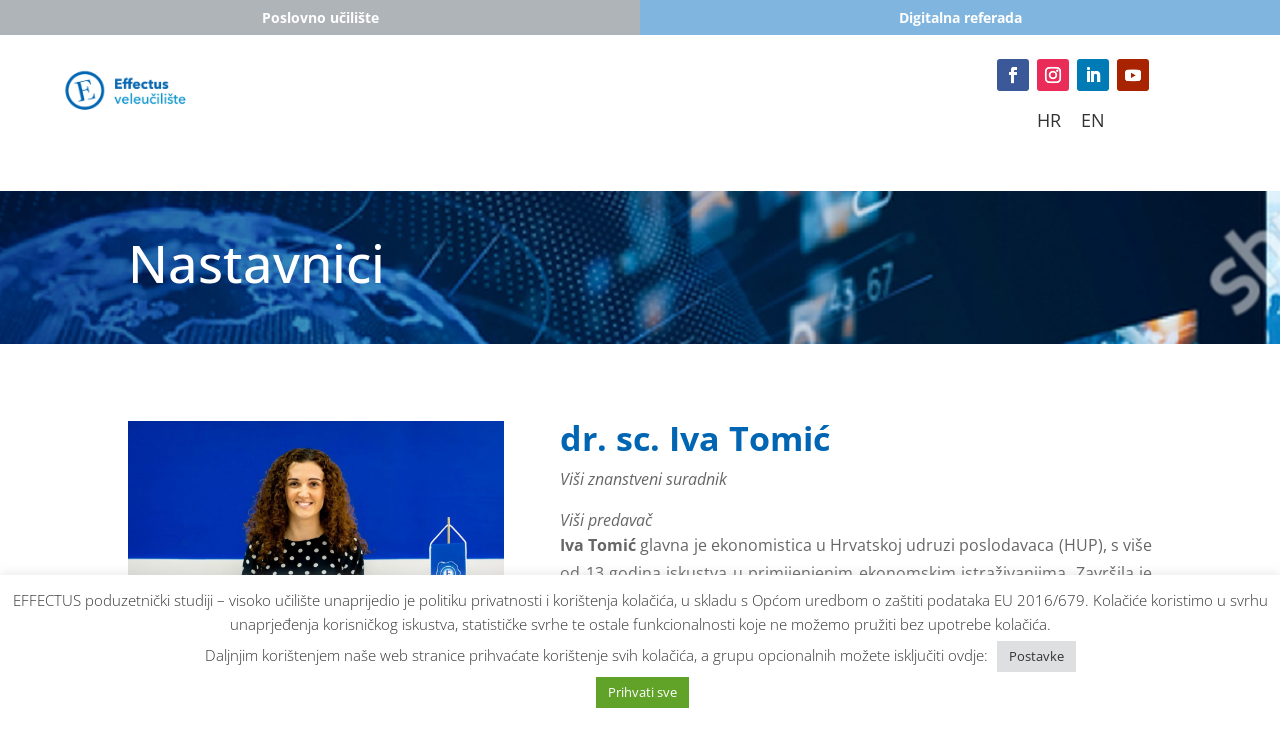

--- FILE ---
content_type: text/css
request_url: https://effectus.com.hr/wp-content/themes/effectus/style.css?ver=4.25.1
body_size: 6243
content:
/*---------------------------------------------------------------------------------

 Theme Name:   effectus
 Theme URI:    https://parlov.hr
 Description:  A customized version of Divi which adds a number of tiny features I need.
 Author:       www.parlov.hr
 Author URI:   https://parlov.hr
 Template:     Divi
 Version:      1.0.0
 License:      GNU General Public License v2 or later
 License URI:  http://www.gnu.org/licenses/gpl-2.0.html

------------------------------ ADDITIONAL CSS HERE ------------------------------*/

body, html {

	font-weight: normal !important;
}

.et_pb_section {
	
}

.et_pb_row {

}

div.n2-ss-slider-pane-single.n2-ow{    
    margin: 50px 60px !important;

}

.et_pb_menu_0_tb_header .et_pb_menu__icon.et_pb_menu__search-button, .et_pb_menu_0_tb_header .et_pb_menu__icon.et_pb_menu__close-search-button {
	color: #fff !important;
}
.et_pb_sticky.et_pb_sticky--top .et_pb_menu__icon.et_pb_menu__search-button{
	color: #333 !important;
}

a.et_pb_menu__icon, button.et_pb_menu__icon {
	
	margin: 0 20px !important;

}

.search.search-results div#wk-izbornik{
background-color: #4F4E57 !important;	
}

.search-no-results div#wk-izbornik{
background-color: #4F4E57 !important;	
}

.search-no-results div.container div#content-area.clearfix div#left-area div.entry h1.not-found-title{
	font-size: 0;
}

.search-no-results div.container div#content-area.clearfix div#left-area div.entry h1.not-found-title::after{
	font-size: 35px;
	content:"Nema rezultata...";
	padding-bottom: 50px;
}

.search-no-results #left-area {
	padding-bottom: 52px;
}

.search-no-results div#left-area div.entry p{
	display: none;
}

.search.search-results p.post-meta{
	display: none;
}



.et_pb_blurb .et_pb_blurb_description {
    text-align: center !important;
	font-weight: 300 !important;
}

div.et_pb_module.et_pb_blurb.et_pb_blurb_1_tb_header.et_clickable.et_pb_text_align_left.et_pb_blurb_position_left.et_pb_bg_layout_light div.et_pb_blurb_content div.et_pb_blurb_container div.et_pb_blurb_description{
    text-align: left !important;
	font-weight: 300 !important;
}


.et_header_style_left #et-top-navigation nav > ul > li > a,
.et_header_style_left .et-fixed-header #et-top-navigation nav > ul > li > a {
 padding-bottom: 15px;
}
#top-menu li {
 padding-right: 5px;
}
#et-top-navigation {
}
#top-menu li a {
 padding: 15px 20px !important;
 border-radius: 3px ;
}
#top-menu li a:hover,
#top-menu li li a:hover {
 color: #fff !important;
 opacity: 1 !important;
}
#top-menu li a:hover {
 background: #000 !important; /*** CHANGES THE BACKGROUND COLOR ON HOVER ***/
 transition: none !important;

}

#top-menu-nav > ul > li > a:hover,
#et-secondary-menu > ul > li > a:hover
 {
	 opacity: 1 !important;
	-webkit-transition: all 0.4s ease-in-out;
	-moz-transition: all 0.4s ease-in-out;
	transition: all 0.4s ease-in-out;
}


#top-menu li.current-menu-item > a {
 background: #000; /*** CHANGES THE BACKGROUND COLOR OF THE CURRENT PAGE LINK ***/
 color: #fff !important;
}
#top-menu .menu-item-has-children > a:first-child:after {
 content: none;
}

#top-menu li.current-menu-ancestor > a{
	
	
}

#top-menu .menu-item-has-children > a:first-child::after, #et-secondary-nav .menu-item-has-children > a:first-child::after {
  padding-right: 5px;
  right: 2px;
  top: 0;
}

#top-menu .menu-item-has-children > a:first-child, #et-secondary-nav .menu-item-has-children > a:first-child {
  padding-right: 28px;
}

#main-header {
  box-shadow: none !important;
  margin-bottom: 27px;
  
}

#et_top_search {
  margin: 18px 0 0 22px;
}

.et_search_outer {
  overflow: hidden;
  position: absolute;
  top: 17px;
  width: 100%;
}

#top-menu li li a {
	width: 261px;
	padding: 4px 18px !important;
	font-size: 15px;
}

.nav li ul {
	width: 325px;
}

/*CENTER NAVIGATION*/

.et_header_style_centered #main-header div#et-top-navigation {
  bottom: 0;
  position: relative;
  width: 100%;
  margin-top:  11px;
}

.et_header_style_centered #top-menu > li > a {
    font-size: 14px;
  font-weight: normal;
  padding: 15px;
  opacity: 1 !important;
}

/* HOVER BUTTON WOOCOMMERCE HOMEPAGE
---------------------------------*/

.woocommerce a.button.alt:after, .woocommerce-page a.button.alt:after, .woocommerce button.button.alt:after, .woocommerce-page button.button.alt:after, .woocommerce input.button.alt:after, .woocommerce-page input.button.alt:after, .woocommerce #respond input#submit.alt:after, .woocommerce-page #respond input#submit.alt:after, .woocommerce #content input.button.alt:after, .woocommerce-page #content input.button.alt:after, .woocommerce a.button:after, .woocommerce-page a.button:after, .woocommerce button.button:after, .woocommerce-page button.button:after, .woocommerce input.button:after, .woocommerce-page input.button:after, .woocommerce #respond input#submit:after, .woocommerce-page #respond input#submit:after, .woocommerce #content input.button:after, .woocommerce-page #content input.button:after {
font-family: "ETmodules";
}

/* HIDE SIDEBAR
---------------------------------*/

#main-content .container:before {
width: 0 !important;
}

#left-area {
padding-bottom: 23px;
width: 100%;
border-top-style: none !important;
border-right-style: none !important;
border-bottom-style: none !important;
border-left-style: none !important;
}

#sidebar {
  display: none !important;
  float: left;
  width: 20.875%;
}


/* SOCIAL ICONS HEADER RIGHT
---------------------------------*/

#top-header .et-social-icons {
  display: none;
  float: right;
  margin-top: -10px;
  position: absolute;
  text-align: right;
  width: 100%;
}


/* 4 COLUMNS VLOG MODULE
---------------------------------*/

/*@media only screen and ( min-width: 981px ) {
.et_pb_column_4_4 .et_pb_blog_grid[data-columns]::before { content: '4 .column.size-1of4' !important;
}
.et_pb_column_4_4 .column.size-1of4 {
width:23%;
margin-right:2%;
}}*/


/* POST THUMBNAIL
---------------------------------*/

.et_pb_blog_grid .et_pb_image_container img {
 
}

/* READ MORE LINK
---------------------------------*/

.more-link {
  display: block;
  font-size: 16px;
  margin-top: 13px;
}


/* Category layout
---------------------------------*/
/*FULLWIDTH*/

 .category .et_pb_image_container img, .et_pb_post a img {
	float: left;
	margin-bottom: 50px;
	margin-right: 30px;
	vertical-align: bottom;
	width: 40%;
}

.category .et_pb_post {
	border-bottom: 1px solid #ccc;
	clear: both;
	margin-bottom: 45px;
	padding-bottom: 72px;
}

/*GRID*/
/*
.category .et_pb_post {
	border-bottom: 1px solid #ccc;
	margin-bottom: 45px;
	padding-bottom: 43px;
	float: left;
	width: 28%;
	margin-right: 33px;
	margin-left: 24px;
}

.category div#main-content div.container {
	position: relative;
	width: 100%;
	max-width: 1125px;
	margin: auto;
}

.category .et_pb_image_container img, .et_pb_post a img {
	float: none;
	margin-bottom: 50px;
	margin-right: 30px;
	vertical-align: bottom;
	width: 100%;
}

.category div.navigation{
	clear: both;
	margin-left: 24px;
}
*/
/*GRID*/

.category .et_right_sidebar #left-area {
	float: left;
	padding-right: 0%;
}

.et_pb_blog_grid h2, .et_pb_post h2 {
	padding-bottom: 9px;
	font-size: 19px;
	font-weight: normal;
}


/* Contact Form 7 Styles
---------------------------------*/
 
.wpcf7 {
	padding: 0px !important;
	padding-top: 15px !important;
}

.wpcf7-form {
 
margin-left: 0px;
 
margin-right: 0px;
 
margin-top: 0px;

margin-bottom: 0px;

}

.wpcf7-textarea {
	font-size: 15px;
	padding: 8px;
	width: 100%;
	border-radius: 2px;
	color: #333 !important;
}

.wpcf7 input {
  font-size: 15px;
  padding: 8px;
  width: 100%;
  border-radius: 2px;
	color: #333;
}


.wpcf7-submit {
 
background-color: #0065b3 !important;
	border: medium none;
	border-radius: 2px;
	font-size: 17px !important;
	padding: 12px;
	color: #FFF !important;
	cursor: pointer;
 
}

:-moz-placeholder {
    color: #000 !important;
  
}
*::-moz-placeholder {
    color: #000 !important;
  
}

:-ms-input-placeholder {
    color: #000 !important;
  
}

::-webkit-input-placeholder {
    color: #000 !important;
   
}

.et_pb_menu__search-input ::-webkit-input-placeholder{
    color: #fff !important;
   
}

.et_pb_menu__search-input :-moz-placeholder {
    color: #fff !important;
   
}

.et_pb_menu__search-input *::-moz-placeholder{
    color: #fff !important;
   
}

.et_pb_menu__search-input :-ms-input-placeholder{
    color: #fff !important;
   
}

input[type="text"]:focus, input.text:focus, input.title:focus, textarea:focus, select:focus {
	color: #3e3e3e;
	border: 1px solid #bbb !important;
}



/* Popup hover animation on image with caption
---------------------------------*/

.box {
  height: 274px;
  position: relative;
  overflow: hidden;
  width: 363px;
  margin-left: auto;
  margin-right: auto;
}
.box img {
  position: absolute;
  left: 0;
  -webkit-transition: all 300ms ease-out;
  -moz-transition: all 300ms ease-out;
  -o-transition: all 300ms ease-out;
  -ms-transition: all 300ms ease-out;
  transition: all 300ms ease-out;
}
.box .overbox {
  background-color: rgba(0, 0, 0, 0.8);
  position: absolute;
  top: 0;
  left: 0;
  color: #fff;
  z-index: 100;
  -webkit-transition: all 300ms ease-out;
  -moz-transition: all 300ms ease-out;
  -o-transition: all 300ms ease-out;
  -ms-transition: all 300ms ease-out;
  transition: all 300ms ease-out;
  opacity: 0;
  width: 363px;
  height: 274px;
  padding: 130px 20px;
}
.box:hover .overbox { opacity: 1; }
.box .overtext {
  -webkit-transition: all 300ms ease-out;
  -moz-transition: all 300ms ease-out;
  -o-transition: all 300ms ease-out;
  -ms-transition: all 300ms ease-out;
  transition: all 300ms ease-out;
  transform: translateY(40px);
  -webkit-transform: translateY(40px);
}
.box .title {
  font-size: 2.5em;
  text-transform: uppercase;
  opacity: 0;
  transition-delay: 0.1s;
  transition-duration: 0.2s;
}
.box:hover .title,
.box:focus .title {
  opacity: 1;
  transform: translateY(0px);
  -webkit-transform: translateY(0px);
}
.box .tagline {
  font-size: 0.8em;
  opacity: 0;
  transition-delay: 0.2s;
  transition-duration: 0.2s;
  text-align: center;
}
.box:hover .tagline,
.box:focus .tagline {
  opacity: 1;
  transform: translateX(0px);
  -webkit-transform: translateX(0px);
}
.wk-links {
    text-transform: lowercase;
    font-size: 36px;
    position: relative;
    color: white;
    text-shadow: 3px 0 29px rgba(0,0,0,0.28);
    text-align: center;
    vertical-align: middle;
    margin-top: 26%;
}
.wk-links-purpose {
	font-size: 40px;
	position: absolute; 
	top: 40%;
	left: 21%;
	color: white;
	text-shadow: 3px 0 29px rgba(0,0,0,0.28);
}
.wk-links-passion {
	font-size: 40px;
	position: absolute; 
	top: 40%;
	left: 23%;
	color: white;
	text-shadow: 3px 0 29px rgba(0,0,0,0.28);
}
.wk-lines {
	position: absolute;
	width: 37%;
	top: 33%;
	left: 32% !important;
}
.box:hover h4 {
display: none;
 -webkit-transition: all 400ms ease-out;
  -moz-transition: all 400ms ease-out;
  -o-transition: all 400ms ease-out;
  -ms-transition: all 400ms ease-out;
  transition: all 400ms ease-out;
  transform: translateY(40px);
  -webkit-transform: translateY(40px);
}
.box:hover .wk-lines {	
	display: none;
 -webkit-transition: all 400ms ease-out;
  -moz-transition: all 400ms ease-out;
  -o-transition: all 400ms ease-out;
  -ms-transition: all 400ms ease-out;
  transition: all 400ms ease-out;
  transform: translateY(40px);
  -webkit-transform: translateY(40px);
}
.wk-links-outline {
	position: absolute;
	width: 91%;
	top: 5%;
	left: 4.5% !important;
}
.wk-links-title {
    text-transform: lowercase;
    font-size: 25px;
    text-align: center;
    margin-top: -60px !important;
}
.wk-links-description {
    text-align: center;
    margin-left: 40px;
    margin-right: 40px;
    margin-top: 22px;
    line-height: 18px;
    margin-bottom: 10px;
}
.wk-links-read-more {
    color: white;
    font-size: 13px;
    font-weight: bold;
}
@media (max-width: 1285px) {
	.box {
    height: 274px;
    position: relative;
    overflow: hidden;
    width: 265px;
}
.wk-links-purpose {
    text-transform: lowercase;
    font-size: 30px;
    position: absolute;
    top: 30%;
    left: 20%;
    color: white;
    text-shadow: 3px 0 29px rgba(0,0,0,0.28);
}
.wk-lines {
    position: absolute;
    width: 37%;
    top: 26%;
    left: 32% !important;
}
.box .overbox {
    position: absolute;
    top: 0;
    left: 0;
    color: #fff;
    z-index: 100;
    -webkit-transition: all 300ms ease-out;
    -moz-transition: all 300ms ease-out;
    -o-transition: all 300ms ease-out;
    -ms-transition: all 300ms ease-out;
    transition: all 300ms ease-out;
    opacity: 0;
    width: 265px;
    height: 0;
    padding: 100px 20px;
}
.wk-links-outline {
    position: absolute;
    width: 91%;
    top: 5%;
    left: 4.5% !important;
}
.box .title {
    font-size: 2.5em;
    text-transform: uppercase;
    opacity: 0;
    transition-delay: 0.1s;
    transition-duration: 0.2s;
}
.wk-links-title {
    text-transform: lowercase;
    font-size: 20px;
    text-align: center;
    margin-top: -65px !important;
}
.wk-links-description {
    font-size: 8px;
    text-align: center;
    margin-left: 15px;
    margin-right: 15px;
    margin-top: 10px;
    line-height: 18px;
    margin-bottom: 8px;
}
.wk-links-passion {
    text-transform: lowercase;
    font-size: 30px;
    position: absolute;
    top: 30%;
    left: 25%;
    color: white;
    text-shadow: 3px 0 29px rgba(0,0,0,0.28);
}
.wk-links {
    text-transform: lowercase;
    font-size: 25px;
    position: relative;
    top: 1%;
    color: white;
    text-shadow: 3px 0 29px rgba(0,0,0,0.28);
}
}




/*
---------------------------------*/


/********
Gallery
********/


/*Align gallery to center*/

/*.et_pb_gallery_grid .et_pb_gallery_item {
display: inline-block;
float: none!important;
}

.et_pb_gallery_items.et_post_gallery {
text-align: center;
}*/



/**/

footer#main-footer div.container div#footer-widgets.clearfix{
	display: none;
	
	}
.et_pb_widget {
  max-width: 100%;
  float: none;
}

.et_pb_widget_area_left {
  border-right: none;
  padding-right: 30px;
}	

#et_pb_layout, .et_pb_hidden, #et_pb_hidden_editor{
	display: block;
	
	}
	
#footer-bottom {
  display: none;
}
	
#FooterSection {
  margin-top: -1em;
  padding: 55px 50px 30px;
}
	
div#FooterCopyright {
  background-color: #222;
  padding-bottom: 20px !important;
  padding-left: 23px;
  padding-right: 23px;
  padding-top: 20px !important;
}

#top-menu .menu-item-has-children > a:first-child::after, #et-secondary-nav .menu-item-has-children > a:first-child::after {
  top: 35%;
}

#logo {
  display: inline-block;
  float: none;
  margin-bottom: 0;
  max-height: 100% !important;
  transform: none;
  transition: none 0s ease 0s  !important;
  vertical-align: middle;
  margin-top:  25px;
}

.nav li.et-reverse-direction-nav li ul {
  left: auto;
  right: 215px;
}

#et-info {
  float: left;
  font-weight: normal;
}

#top-header a, #top-header a {
  color: #fff;
  font-weight: normal;
}

.wk-overlay-bg {
    border-color: rgb(0, 0, 0) !important;
    box-shadow: 2000px 0 0 0 rgba(0, 0, 0, 0.5) inset !important;
}

div#wk-izbornik{
	background: transparent !important;
}
div#wk-izbornik.et_pb_sticky{
	background: transparent !important;
	-webkit-box-shadow: 0px 5px 5px -7px #999, 5px 5px 15px 5px rgba(214,214,214,0) !important; 
box-shadow: 0px 5px 5px -7px #999, 5px 5px 15px 5px rgba(214,214,214,0) !important;
}

.et_pb_sticky .et-menu.nav li a{
	color: #333 !important;
}

.et_pb_sticky ul.sub-menu li a{
	color: #fff;
}

.et_pb_sticky .et_pb_social_media_follow li a.icon::before {
   color: #333 !important;
}

.et-menu li li a {
	padding: 6px 20px;
	width: auto !important;
}

div#wk-izbornik.et_pb_sticky #wk-logo-white{
	display: none !important;
}

div#wk-izbornik div#wk-logo-color{
	display: none !important;
}

div#wk-izbornik.et_pb_sticky #wk-logo-color{
	display: inline-block !important;
}

#FooterSection .wpcf7 input, textarea {
	background: transparent none repeat scroll 0 0 !important;
	border: 1px solid #ccc !important;
	color: #fff !important;
	outline: medium none #152b39 !important;
	width: 100%;
	padding: 10px;
}

.wpcf7-submit {

	cursor: pointer;
 
}

body form.wpcf7-form p span.wpcf7-form-control-wrap.checkbox-54 span.wpcf7-form-control.wpcf7-checkbox.wpcf7-validates-as-required span.wpcf7-list-item.first.last input{
	width: 20px !important;
}

#FooterSection .wpcf7-textarea {
	height: 115px !important;
}

#FooterSection :-moz-placeholder {
    color: #fff !important;
  
}
#FooterSection *::-moz-placeholder {
    color: #fff !important;
  
}

#FooterSection :-ms-input-placeholder {
    color: #fff !important;
  
}

#FooterSection ::-webkit-input-placeholder {
    color: #fff !important;
   
}

.et_pb_menu .et_pb_menu__search-input ::-webkit-input-placeholder {
    color: #fff !important;
   
}
.et_pb_menu .et_pb_menu__search-input :-ms-input-placeholder {
    color: #fff !important;
  
}

.et_pb_menu .et_pb_menu__search-input *::-moz-placeholder {
    color: #fff !important;
  
}

.et_pb_menu .et_pb_menu__search-input :-moz-placeholder  {
    color: #fff !important;
  
}

div#FooterSection a {
	color: #fff !important;
	text-decoration: none;
}

ul.sub-menu li a{
	font-size: 15px !important;
}

.et-menu-nav li.mega-menu > ul > li {
	width: 33%;
	margin: 0;
	margin-bottom: 26px;
}

.et-menu-nav li.mega-menu li > a {
	width: 336px !important;
}

body div#wk-izbornik.et_pb_sticky .current_page_item a {
	color:#4476C8 !important;
}

/* Main menu search */
.et_pb_menu__close-search-button, .et_pb_menu__search input, .et_pb_menu__search input::placeholder, .et_pb_menu__search .et_pb_menu__search-form .et_pb_menu__search-input {
	color: #fff !important;
	opacity: 1 !important;
}

div.et_pb_menu__search input {
	color: #fff !important;
	opacity: 1 !important;
}

.et_pb_sticky.et_pb_sticky--top div.et_pb_menu__search input {
	color: #333 !important;
	opacity: 1 !important;
}

.et_pb_menu__search input::placeholder{
	font-size: 0px !important;
}

.et_pb_menu__search input::placeholder::before{
	font-size: 16px !important;
	content: "Pretraga..." !important;
	color: white !important;
}
.et_pb_menu .et_pb_menu__search::after{
	font-size: 16px !important;
	content: "< Pretraga" !important;
	color: white !important;
	position: absolute;
	right: 60px;
}

.et_pb_sticky.et_pb_sticky--top div.et_pb_menu__search button.et_pb_menu__icon.et_pb_menu__close-search-button::after{
	font-size: 25px !important;
	color: #333 !important;
}

.eff-novosti .et_pb_post a img {

margin-top: -29px;
  margin-bottom: 21px;
}

.eff-novosti .et_pb_blog_grid .et_pb_post {
	border-bottom: 5px solid #0065b3 !important;
	height: 455px;
}

.single div#wk-izbornik {
	background: #0065b3 !important;
}

.single div#wk-izbornik.et_pb_sticky {
	background: #fff !important;
}

body .et_pb_blurb_position_left .et_pb_blurb_container {
	padding-left: 15px !important;
}

div#eff-predmet-nastavnici div.et_pb_text_inner table tbody tr td{
    border-top: 0px solid #eee;
    padding-left: 0 !important;
	padding-right: 10px !important;
}

.page-template-kalkulator div#wk-izbornik {
	background-color: #315da6 !important;
}

.page-template-kalkulator div#wk-izbornik.et_pb_sticky {
	background: #fff !important;
	-webkit-box-shadow: 0px 5px 5px -7px #999, 5px 5px 15px 5px rgba(214,214,214,0) !important;
	box-shadow: 0px 5px 5px -7px #999, 5px 5px 15px 5px rgba(214,214,214,0) !important;
}

.page-template-kalkulator div#left-area div#calc-main-container form#calc-form div.calc-row h3 {
	font-size: 22px !important;
	font-weight: bold;
	line-height: 97%;
	margin-top: 30px;
}

.page-template-kalkulator div#left-area div#calc-main-container form#calc-form div#calc-block-info.calc-row p {
	margin-top: 30px !important;
	font-size: 12px;
}

.page-template-kalkulator div#left-area div#calc-main-container form#calc-form div#calc-block-info.calc-row p:not(.has-background):last-of-type {
	margin-top: 0px !important;
}

.page-template-kalkulator div#left-area div#calc-main-container div#calc-info-result.calc-row p{
	font-size: 22px !important;
}

.page-template-kalkulator div#left-area div#calc-main-container form#calc-form div#calc-block-submit.calc-row button {
	padding-top: 15px !important;
	padding-right: 32px !important;
	padding-bottom: 13px !important;
	padding-left: 32px !important;
	color: #fff !important;
	border-width: 1px !important;
	border-color: #315da6;
	border-radius: 0px;
	letter-spacing: 1px;
	font-size: 16px;
	text-transform: uppercase !important;
	background-color: #315da6;
	margin-top: 25px;
	margin-bottom: 25px;
	cursor: pointer;
}

.page-template-kalkulator div#left-area div#calc-main-container form#calc-form div#calc-block-submit.calc-row button:hover {
	padding-top: 15px !important;
	padding-right: 32px !important;
	padding-bottom: 13px !important;
	padding-left: 32px !important;
	color: #fff !important;
	background-color: #3a3a3a !important;
	
}

.page-template-kalkulator div#left-area div#calc-main-container div#calc-block-submit.calc-row button{
		padding-top: 15px !important;
	padding-right: 32px !important;
	padding-bottom: 13px !important;
	padding-left: 32px !important;
	color: #fff !important;
	border-width: 1px !important;
	border-color: #315da6;
	border-radius: 0px;
	letter-spacing: 1px;
	font-size: 16px;
	text-transform: uppercase !important;
	background-color: #315da6;
	margin-top: 25px;
	margin-bottom: 25px;
	cursor: pointer;
}

.page-template-kalkulator div#left-area div#calc-main-container div#calc-block-submit.calc-row button:hover {
	padding-top: 15px !important;
	padding-right: 32px !important;
	padding-bottom: 13px !important;
	padding-left: 32px !important;
	color: #fff !important;
	background-color: #3a3a3a !important;
	
}

.menu-first a{
	text-transform: lowercase !important;
	padding-top: 15px !important;
}

.menu-second a{
	padding-left: 45px !important;
	font-weight: bold;
	line-height: 133%;
}

.menu-second-last {
	border-bottom: 1px solid #fff !important;
	width: 325px !important;
}

.menu-second-last a{
	padding-left: 45px !important;
	padding-bottom: 15px !important;
	font-weight: bold;
	line-height: 133%;
}

.single-post div#et-main-area div#main-content div.container {
	width: 100% !important;
	max-width: 100% !important;
	margin: auto !important;
	padding-top: 0 !important;
}

.single-post #left-area {
	float: none !important;
padding-right: 0 !important;}

	
	.single-post div.et_post_meta_wrapper{
		display: none !important;
	}

.single-post .et_pb_column_1 {
	border-right-width: 1px;
	border-right-color: #cccccc;
	padding-right: 50px !important;
}

.page-template-kalkulator div#left-area div#calc-main-container form#calc-form div.calc-row label.calc-form-txt-label {
	display: block;
	font-size: 16px;
	font-weight: bold;
	line-height: 159%;
	margin-top: 18px;
}

.page-template-kalkulator div#left-area div#calc-main-container form#calc-form div.calc-row input#email.calc-form-txt-input {
	padding: 16px !important;
	height: 25px !important;
	width: 40%;
}

.page-template-kalkulator div#left-area div#calc-main-container form#calc-form div.calc-row input#tel.calc-form-txt-input {
	padding: 16px !important;
	height: 25px !important;
	width: 40%;
}

.page-template-kalkulator div#left-area div#calc-main-container form#calc-form div.calc-row input#ime_prezime.calc-form-txt-input {
	padding: 16px !important;
	height: 25px !important;
	width: 40%;
}

body .et_pb_menu_0_tb_header.et_pb_menu ul li.current-menu-item a {
	color: #333 !important;
}

body.home div#wk-izbornik {
	background: transparent !important;
}
.page div#wk-izbornik {
	background: #315da6 !important;
}

body.page div#wk-izbornik.et_pb_sticky {
	background: transparent !important;
	-webkit-box-shadow: 0px 5px 5px -7px #999, 5px 5px 15px 5px rgba(214,214,214,0) !important;
	box-shadow: 0px 5px 5px -7px #999, 5px 5px 15px 5px rgba(214,214,214,0) !important;
}

.et_pb_menu_0_tb_header.et_pb_menu ul li.current-menu-item a {
	color: #4476C8 !important;
}

body .et_pb_menu_0_tb_header.et_pb_menu ul li.current-menu-item a {
	color: #4476C8 !important;
}


div.et_pb_text_inner div#wpcf7-f221-p234744-o1.wpcf7 form.wpcf7-form.init p {
	font-size: 13px !important;
}

.eff-nastavnici-list a:hover{
	font-weight: bold;
}

#eff-cta-cijena-studiranja{
	display: none;
}

#eff-cta-razvoj-karijere{
	display: none;
}


@media only screen and (min-width:981px){
	


        
	
	}

/********************************************************************************************************
 Styles For resolutions betwen 240 AND 980 => Between this resolutions mobile menu and mobile view starts
 
 *******************************************************************************************************/



@media only screen and (min-width:240px) and (max-width: 980px){

div#FooterSection div.Copyright div.CopyrightColumnOne {
  display: block;
  float: none;
  margin-left: auto !important;
  margin-right: auto !important;
  width: 100%;
}	
	
	#responsive-menu-pro-container {

	top: 25px !important;
}
	
.page-template-kalkulator div#left-area div#calc-main-container form#calc-form div.calc-row input#email.calc-form-txt-input {

	width: 100%;
}
	
	.eff-novosti .et_pb_blog_grid .et_pb_post {
	border-bottom: 5px solid #0065b3 !important;
	height: auto !important;
}
	
	#responsive-menu-pro-container #responsive-menu-pro ul.responsive-menu-pro-submenu li.responsive-menu-pro-item a {
	height: auto !important;
	line-height: 28px !important;
		padding-bottom: 12px !important;
		text-transform: uppercase;
}
	
	.eff-nastavnici .et_pb_row {
    display: -webkit-box;
    display: -moz-box;
    display: -ms-flexbox;
    display: -webkit-flex;
    display: flex;
    -webkit-box-orient: vertical;
    -moz-box-orient: vertical;
    -webkit-flex-direction: column;
    -ms-flex-direction: column;
    flex-direction: column;
    /* optional */
    -webkit-box-align: start;
    -moz-box-align: start;
    -ms-flex-align: start;
    -webkit-align-items: flex-start;
    align-items: flex-start;
  }
	
	.eff-nastavnici .et_pb_row .et_pb_column_2{
		  -webkit-box-ordinal-group: 1;
    -moz-box-ordinal-group: 1;
    -ms-flex-order: 1;
    -webkit-order: 1;
    order: 1;
	}
	
.eff-nastavnici .et_pb_row .et_pb_column_1 {
	-webkit-box-ordinal-group: 2;
	-moz-box-ordinal-group: 2;
	-ms-flex-order: 2;
	-webkit-order: 2;
	order: 2;
	margin-top: 25px;
}
	
	div#eff-cta-razvoj-karijere h2{
	font-size: 25px !important;
	margin-bottom: 16px !important;
		line-height: 1.1em !important;
}
div#eff-cta-cijena-studiranja h2{
	font-size: 25px !important;
	margin-bottom: 16px !important;
		line-height: 1.1em !important;
}

	div#eff-cta-cijena-studiranja{
	    padding-bottom: 49px !important;
}	
	
	
	.page div#wk-izbornik {
	background: transparent !important;
}
	
	
	
	
	
		.single div#wk-izbornik {
	background: transparent !important;
}

	
	.single div.eff-novosti {
	width: 80% !important;
	margin: auto !important;
	max-width: 1170px !important;
}
	
	.single div.eff-novosti .et_pb_column_1 {
	border-right-width: 0px !important;
	padding-right: 0px !important;
}
	
		.single div.eff-novosti .et_pb_column_4 {
	border-right-width: 0px !important;
	padding-right: 0px !important;
}
	
		.page div.eff-novosti .et_pb_column_1 {
	border-right-width: 0px !important;
	padding-right: 0px !important;
}
	
			.page div.eff-novosti .et_pb_column_4 {
	border-right-width: 0px !important;
	padding-right: 0px !important;
}
	
.single .et_pb_title_container h1 {
	font-size: 30px;
	line-height: 125% !important;
}
	
.page-template-kalkulator div#left-area div#calc-main-container form#calc-form div.calc-row input#tel.calc-form-txt-input {
width: 100%;
}

.page-template-kalkulator div#left-area div#calc-main-container form#calc-form div.calc-row input#ime_prezime.calc-form-txt-input {
width: 100%;
}
	
	#et_mobile_nav_menu {
	display: none !important;
}
	
	div.n2-ss-slider-pane-single.n2-ow {
	margin: 50px auto !important;
}
	
	#main-header {
	box-shadow: none !important;
	margin-bottom: 0px;
	height: 95px;
}
	
	#responsive-menu-pro-container {
	z-index: 999999 !important;
}
	
	div#wk-izbornik {
	background: #fff !important;
		height: 112px;
}
	
	.page-template-kalkulator div#wk-izbornik {
	background-color: transparent !important;
}
	
	.page-template-kalkulator .et_pb_row .et_pb_column.et_pb_column_1_5{
		margin: 0 0 0px 0 !important;
	}
	
	.et_header_style_left .logo_container {
	position: relative;
	width: 100%;
	height: 100%;
}
	
	/*GRID*/

.category.et_pb_post {
	border-bottom: 1px solid #ccc;
	margin-bottom: 45px;
	padding-bottom: 43px;
	float: none;
	width: 100%;
	margin-right: 0px;
	margin-left: 0px;
}
	
.category div#main-content div.container {
	position: relative;
	width: 90%;
	max-width: 1080px;
	margin: auto;
}

	
.category.et_pb_image_container img, .et_pb_post a img {
	float: none;
	margin-bottom: 50px;
	margin-right: 0px;
	vertical-align: bottom;
	display: block;
	width: 100%;
}

}



/* Styles For resolutions betwen 981 AND 1024 */

@media only screen and (min-width: 981px) and (max-width: 1024px){

	

}


/* Styles For resolutions betwen 1024 AND 1280 */


@media only screen and (min-width:1025px) and (max-width: 1280px) {
	
	
	
	}
	
/* Styles For resolutions betwen 1281 AND 1366 */


@media only screen and (min-width:1281px) and (max-width: 1440px) {
	
	.et_pb_menu--without-logo .et_pb_menu__menu > nav > ul > li > a {
    padding-bottom: 8px;
    font-size: 14px !important;
}
#wk-first-banner {
	padding-top: 93px;
	padding-bottom: 0px;
	margin-top: -92px;
}

.home #wk-first-banner {
padding-top: 149px;
padding-bottom: 73px;
margin-top: -84px;
}
	
	}

@media only screen and (min-width:1441px) and (max-width: 2500px) {
	

.home #wk-first-banner {
	padding-top: 200px;
padding-bottom: 117px;
margin-top: -107px;
}

#wk-first-banner {
	padding-top: 119px;
	padding-bottom: 15px;
	margin-top: -107px;
}
	
	}

@media only screen and (min-width:1281px) and (max-width: 1550px) {
	
		.et-menu-nav li.mega-menu li > a {
	width: auto !important;
}
	
		.et_pb_menu_0_tb_header.et_pb_menu .nav li ul {

	width: auto;
		}
	
.eff-karakteristike.et_section_regular div.et_pb_row div.et_pb_text_inner {
	font-size: 20px !important;
	line-height: 1.5em;
	position: absolute;
	bottom: 28px;
}
		
.et_pb_menu .et_pb_menu__menu > nav > ul > li > ul {
    top: calc(100% - 1px);
    left: 0 !important;
}
	
	.et-menu-nav li.mega-menu li > a {
	width: 314px !important;
}
	
	
}

@media only screen and (min-width:1229px) and (max-width: 1285px) {
	
.et-menu-nav li.mega-menu li > a {
	width: 231px !important;
}
	
	.et_pb_menu_0_tb_header.et_pb_menu ul li a {
	font-weight: 300;
	text-transform: uppercase;
	font-size: 15px !important;
	color: #ffffff !important;
}
	
	.home #wk-first-banner {
	padding-top: 243px;
padding-bottom: 148px;
margin-top: -83px;
}
	
	.et_pb_image_1_tb_header {

	width: 91% !important;
	
}
	
li.et_pb_menu_page_id-29634.menu-item.menu-item-type-custom.menu-item-object-custom.menu-item-has-children.menu-item-29634{
	margin-top: 0px !important;
	}
	
	.et_pb_menu_0_tb_header.et_pb_menu .nav li ul {

	width: auto;
		}
		
.et_pb_menu .et_pb_menu__menu > nav > ul > li > ul {
    top: calc(100% - 1px);
    left: 0px !important;
}
	
	.et-menu-nav li.mega-menu li > a {
	width: 314px !important;
}
	
}

@media only screen and (min-width:1145px) and (max-width: 1279px) {
  .et_pb_menu_0_tb_header.et_pb_menu ul li a {
  
   font-size: 16px !important;
    
}
  	.et_pb_menu_0_tb_header.et_pb_menu .nav li ul {

	width: auto;
		}
		
.et_pb_menu .et_pb_menu__menu > nav > ul > li > ul {
    top: calc(100% - 1px);
    left: 0px !important;
}
	
	.et-menu-nav li.mega-menu li > a {
	width: 314px !important;
}
	
	.et_pb_menu_0_tb_header {
	padding-top: 16px !important;
}}
	